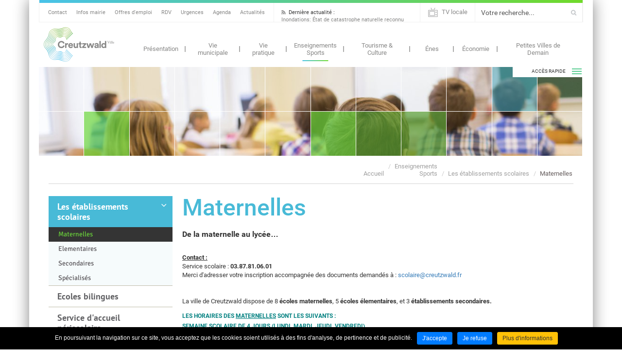

--- FILE ---
content_type: text/html; charset=UTF-8
request_url: https://www.creutzwald.fr/fr/maternelles.html
body_size: 11334
content:
<!DOCTYPE html>
<html xmlns="http://www.w3.org/1999/xhtml" lang="fr" xml:lang="fr"><head><meta http-equiv="Content-Type" content="text/html; charset=utf-8"><title>Maternelles - Les établissements scolaires - Enseignements sports - Mairie de</title><meta property="og:title" content="Maternelles - Les établissements scolaires - Enseignements sports - Mairie de"><meta property="og:type" content="website"><meta property="og:updated_time" content="2026-01-27 10:54:30"><meta property="og:url" content="https://www.creutzwald.fr/fr/maternelles.html"><meta name="robots" content="follow,index"><link rel="stylesheet" href="/globalflexit/clients/utils/min/?g=7e656af25b8792690c48d7fbb94713a2_css" type="text/css" media="all" />
<link rel="stylesheet" href="/globalflexit/clients/utils/min/?g=1d8fb72e678926a4149946c4eae08e3c_css" type="text/css" media="print" />
<link rel="alternate" type="application/rss+xml" title="Flux actu" href="https://www.creutzwald.fr/fr/flux-actu.rss"><link rel="alternate" type="application/rss+xml" title="Flux agenda" href="https://www.creutzwald.fr/fr/flux-agenda.rss"><base href="https://www.creutzwald.fr/"><meta name="viewport" content="width=device-width, initial-scale=1.0, maximum-scale=1"><link rel="icon" href="/img_base/themes/favicons/favicon.ico" type="image/x-icon"><meta name="msapplication-TileColor" content="#48BAEC"><meta name="theme-color" content="#48BAEC"><meta name="neocitybanner:title" content="Creutzwald"><meta name="neocitybanner:author" content="Ville de Creutzwald"><meta name="neocitybanner:price" content="GRATUITE"><meta name="neocitybanner:price-suffix-apple" content=" - Sur l'App Store"><meta name="neocitybanner:price-suffix-google" content=" - Sur le Google Play"><meta name="neocitybanner:icon-apple" content="https://neocitybacko.s3.eu-west-1.amazonaws.com/clients/5eaa87848104864c470a9033/other/af3c40f2-d346-4d8b-adf9-32b8a8a6328a.png"><meta name="neocitybanner:icon-google" content="https://neocitybacko.s3.eu-west-1.amazonaws.com/clients/5eaa87848104864c470a9033/other/af3c40f2-d346-4d8b-adf9-32b8a8a6328a.png"><meta name="neocitybanner:button" content="Télécharger"><meta name="neocitybanner:button-url-apple" content='https://apps.apple.com/fr/app/id1528303768?utm_source=neocity-appbanner"'><meta name="neocitybanner:button-url-google" content="https://play.google.com/store/apps/details?id=fr.neocity.creutzwald&amp;utm_source=neocity-appbanner"><meta name="neocitybanner:disable-positioning" content="true"><link rel="stylesheet" href="https://neo-appbanner.s3.eu-west-3.amazonaws.com/smartbanner.css"><style>.smartbanner{ position: fixed; bottom: 0; top: auto; z-index: 10000; }</style><meta name="google-site-verification" content="urWh-mz3oI791p7tWcALbeOh_usxBw9ywxCaeZkjpac" /><!-- Google tag (gtag.js) -->
<script async src="https://www.googletagmanager.com/gtag/js?id=G-QQ5K3PTCLL"></script>
<script>
  window.dataLayer = window.dataLayer || [];
  function gtag(){dataLayer.push(arguments);}
  gtag('js', new Date());

  gtag('config', 'G-QQ5K3PTCLL');
</script></head><body class="fmac fdesktop theme_1" data-idpage="98" data-idparent="68">
	<div id="fMobileMenuBodyContainer">		<div class="container-main">			<div class="container container-wrapper">
				<div>
    <header data-offset-top="1" data-offset-bottom="1"><div id="header-barre" class="noflexitsearch">
            <div class="degrade"></div>
            <div class="flex-container">
                <div>
                    <div class="top-menu noflexitsearch"><a data-id-page="13" href="/fr/contact.html" class="top-menu_a top-menu_a_a page-13" title="Contact - Vie municipale - Mairie de Creutzwald">Contact</a> <a data-id-page="30" href="/fr/infos-mairie.html" class="top-menu_a top-menu_a_b page-30" title="Infos mairie - Vie municipale - Mairie de Creutzwald">Infos mairie</a> <a data-id-page="138" href="/fr/offres-d-emploi.html" class="top-menu_a top-menu_a_a page-138" title="Offres d'emploi - Vie municipale - Mairie de Creutzwald">Offres d'emploi</a> <a data-id-page="142" href="/fr/prise-de-rdv.html" class="top-menu_a top-menu_a_b page-142" title="Prise de rdv - Vie pratique - Mairie de Creutzwald">RDV</a> <a data-id-page="31" href="/fr/fr-urgences-html.html" class="top-menu_a top-menu_a_a page-31" title="Urgences - Vie pratique - Mairie de Creutzwald">Urgences</a> <a data-id-page="45" href="/fr/agenda.html" class="top-menu_a top-menu_a_b page-45" title="Agenda - Tourisme &amp; culture - Mairie de Creutzwald">Agenda</a> <a data-id-page="44" href="/fr/actualites.html" class="top-menu_a top-menu_a_a page-44" title="Actualités - Tourisme &amp; culture - Mairie de Creutzwald">Actualités</a></div>                </div>
                <div id="lastActu" class="visible-lg">
                    <div class="fmodele fmodeleScroll tpl_actu_header">
<img src="/_css/medias/rss.png"><span>Dernière actualité :</span>
<div><a href="/fr/actualites/inondations-etat-de-catastrophe-naturelle-reconnu_-n.html">Inondations: État de catastrophe naturelle reconnu</a></div>
</div>                </div>
                <div class="tv">
                    <a title="Tv locale - Cvs - énes - Mairie de Creutzwald" href="/fr/tv-locale.html">
                        <img src="/_css/medias/tv.png" alt=""><span>TV locale</span>
                    </a>
                </div>
                <div>
                    
<form action="/fr/recherche.html" method="post" id="form_recherche_mini" name="form_recherche_mini" class="form-inline">
    <div class="form-group">
        <label for="recherche-mini">Rechercher : </label>
                        <input class="form-control" type="text" id="recherche-mini" name="recherche" value="Votre recherche..." placeholder="Votre recherche..."></div>
            <button class="btn btn-default" type="submit" name="submitFormSearch" id="submitFormSearch">Ok</button>
    
        <input type="hidden" name="page_rech"><input type="hidden" value="1" name="clic"><input type="hidden" name="aff_langue" value=""><br><input type="hidden" name="debut" value="1"></form>
</div>
            </div>
        </div>

        <div id="main-menu">
            <div class="row">
                <div class="col-sm-2 col-xs-12">
                    <a href="https://www.creutzwald.fr" class="logo"><img src="/UserFiles/Image/contenu_defaut/logo-creutzwald.png" alt="Logo Creutzwald"></a>                </div>
                <nav id="nav-main-menu" class="col-sm-10 hidden-xs"><div class="main-menu pull-right collapse navbar-collapse main-menu pull-right collapse navbar-collapseHasChildActive noflexitsearch"><ul class="nav nav-pills  "><li class="  first   dropdown" data-id-page="19"><a target="_self" data-id-page="19" aria-haspopup="true" href="/fr/histoire.html" class="  dropdown-toggle page-19" title="Histoire - Présentation - Mairie de Creutzwald">Présentation</a><div class="subMainMenu"><div class="row-sub"><div class="col-sub col-menu"><ul class="dropdown-menu "><li class="  first " data-id-page="40"><a data-id-page="40" href="/fr/histoire.html" class=" page-40" title="Histoire - Présentation - Mairie de Creutzwald">Histoire</a></li><li class=" " data-id-page="41"><a data-id-page="41" href="/fr/situation-geographique.html" class=" page-41" title="Situation géographique - Présentation - Mairie de Creutzwald">Situation géographique</a></li><li class=" " data-id-page="42"><a data-id-page="42" href="/fr/diaporama.html" class=" page-42" title="Diaporama - Présentation - Mairie de Creutzwald">Diaporama</a></li><li class=" " data-id-page="130"><a data-id-page="130" href="/fr/notre-logo-1.html" class=" page-130" title="Notre logo - Présentation - Mairie de Creutzwald">Notre Logo</a></li><li class="  last " data-id-page="150"><a data-id-page="150" href="/fr/s-informer.html" class=" page-150" title="S'informer - Présentation - Mairie de Creutzwald">S'informer</a></li></ul></div></div></div></li><li class="   dropdown" data-id-page="20"><a data-id-page="20" aria-haspopup="true" href="/fr/les-elus-test.html" class="  dropdown-toggle page-20" title="Les élus test - Vie municipale - Mairie de Creutzwald">Vie municipale</a><div class="subMainMenu"><div class="row-sub"><div class="col-sub col-menu"><ul class="dropdown-menu "><li class="  first   dropdown" data-id-page="47"><a data-id-page="47" aria-haspopup="true" href="/fr/les-elus.html" class="  dropdown-toggle page-47" title="Les élus - Vie municipale - Mairie de Creutzwald">Les élus</a><ul class="dropdown-menu "><li class="  first  last " data-id-page="153"><a data-id-page="153" href="/fr/cmj.html" class=" page-153" title="Conseil municipal des jeunes - Les élus - Vie municipale - Mairie de">Conseil Municipal des Jeunes</a></li></ul></li><li class=" " data-id-page="48"><a data-id-page="48" href="/fr/seance-du-conseil-municipal.html" class=" page-48" title="Séance du conseil municipal - Vie municipale - Mairie de Creutzwald">Séance du Conseil Municipal</a></li><li class=" " data-id-page="154"><a data-id-page="154" href="/fr/budget.html" class=" page-154" title="Budget - Vie municipale - Mairie de Creutzwald">Budget</a></li><li class=" " data-id-page="50"><a data-id-page="50" href="/fr/permanences-municipales.html" class=" page-50" title="Permanences municipales - Vie municipale - Mairie de Creutzwald">Permanences municipales</a></li><li class="   dropdown" data-id-page="148"><a data-id-page="148" aria-haspopup="true" href="/fr/bulletins-d-informations.html" class="  dropdown-toggle page-148" title="Bulletins d'informations - Publications - Vie municipale - Mairie de Creutzwald">Publications</a><ul class="dropdown-menu "><li class="  first " data-id-page="51"><a data-id-page="51" href="/fr/bulletins-d-informations.html" class=" page-51" title="Bulletins d'informations - Publications - Vie municipale - Mairie de Creutzwald">Bulletins d'informations</a></li><li class="  last " data-id-page="149"><a data-id-page="149" href="/fr/dossiers-a-l-ecran.html" class=" page-149" title="Dossiers à l'écran - Publications - Vie municipale - Mairie de Creutzwald">Dossiers à l'écran</a></li></ul></li><li class="   dropdown" data-id-page="13"><a data-id-page="13" aria-haspopup="true" href="/fr/contact.html" class="  dropdown-toggle page-13" title="Contact - Vie municipale - Mairie de Creutzwald">Contact</a><ul class="dropdown-menu "><li class="  first  last " data-id-page="140"><a data-id-page="140" href="/fr/signaler-un-probleme.html" class=" page-140" title="Signaler un problème - Contact - Vie municipale - Mairie de Creutzwald">Signaler un problème</a></li></ul></li><li class=" " data-id-page="52"><a data-id-page="52" href="/fr/marches-publics.html" class=" page-52" title="Marchés publics - Vie municipale - Mairie de Creutzwald">Marchés publics</a></li><li class=" " data-id-page="30"><a data-id-page="30" href="/fr/infos-mairie.html" class=" page-30" title="Infos mairie - Vie municipale - Mairie de Creutzwald">Infos mairie</a></li><li class=" " data-id-page="53"><a data-id-page="53" href="/fr/siagba.html" class=" page-53" title="Siagba - Vie municipale - Mairie de Creutzwald">SIAGBA</a></li><li class=" " data-id-page="138"><a data-id-page="138" href="/fr/offres-d-emploi.html" class=" page-138" title="Offres d'emploi - Vie municipale - Mairie de Creutzwald">Offres d'emploi</a></li><li class="  last   dropdown" data-id-page="141"><a data-id-page="141" aria-haspopup="true" href="/fr/arretes.html" class="  dropdown-toggle page-141" title="Arrêtés - Actes administratifs - Vie municipale - Mairie de Creutzwald">Actes administratifs</a><ul class="dropdown-menu "><li class="  first " data-id-page="143"><a data-id-page="143" href="/fr/arretes.html" class=" page-143" title="Arrêtés - Actes administratifs - Vie municipale - Mairie de Creutzwald">Arrêtés</a></li><li class=" " data-id-page="145"><a data-id-page="145" href="/fr/decisions.html" class=" page-145" title="Décisions - Actes administratifs - Vie municipale - Mairie de Creutzwald">Décisions</a></li><li class="  last " data-id-page="144"><a data-id-page="144" href="/fr/deliberations.html" class=" page-144" title="Délibérations - Actes administratifs - Vie municipale - Mairie de Creutzwald">Délibérations</a></li></ul></li></ul></div></div></div></li><li class="   dropdown" data-id-page="21"><a data-id-page="21" aria-haspopup="true" href="/fr/carte-d-identite-et-passeports.html" class="  dropdown-toggle page-21" title="Carte d'identité et passeports - Vie pratique - Mairie de Creutzwald">Vie pratique</a><div class="subMainMenu"><div class="row-sub"><div class="col-sub col-menu"><ul class="dropdown-menu "><li class="  first " data-id-page="131"><a data-id-page="131" href="/fr/carte-d-identite-et-passeports.html" class=" page-131" title="Carte d'identité et passeports - Vie pratique - Mairie de Creutzwald">Carte d'identité et Passeports</a></li><li class=" " data-id-page="56"><a data-id-page="56" href="/fr/numeros-indispensables.html" class=" page-56" title="Numéros indispensables - Vie pratique - Mairie de Creutzwald">Numéros indispensables</a></li><li class=" " data-id-page="57"><a data-id-page="57" href="/fr/marche-et-marche-bio.html" class=" page-57" title="Marché et marché bio - Vie pratique - Mairie de Creutzwald">Marché et Marché Bio</a></li><li class=" " data-id-page="58"><a data-id-page="58" href="/fr/operateurs-funeraires.html" class=" page-58" title="Opérateurs funéraires - Vie pratique - Mairie de Creutzwald">Opérateurs funéraires</a></li><li class="   dropdown" data-id-page="60"><a data-id-page="60" aria-haspopup="true" href="/fr/pole-geriatrique.html" class="  dropdown-toggle page-60" title="Pôle gériatrique - Seniors - Vie pratique - Mairie de Creutzwald">Seniors</a><ul class="dropdown-menu "><li class="  first " data-id-page="89"><a data-id-page="89" href="/fr/pole-geriatrique.html" class=" page-89" title="Pôle gériatrique - Seniors - Vie pratique - Mairie de Creutzwald">Pôle Gériatrique</a></li><li class=" " data-id-page="90"><a data-id-page="90" href="/fr/la-coulee-verte.html" class=" page-90" title="La coulée verte - Seniors - Vie pratique - Mairie de Creutzwald">La Coulée Verte</a></li><li class="  last " data-id-page="91"><a data-id-page="91" href="/fr/maison-de-retraite.html" class=" page-91" title="Maison de retraite - Seniors - Vie pratique - Mairie de Creutzwald">Maison de retraite</a></li></ul></li><li class=" " data-id-page="142"><a data-id-page="142" href="/fr/prise-de-rdv.html" class=" page-142" title="Prise de rdv - Vie pratique - Mairie de Creutzwald">RDV</a></li><li class="   dropdown" data-id-page="62"><a data-id-page="62" aria-haspopup="true" href="/fr/point-justice.html" class="  dropdown-toggle page-62" title="Point justice - Vie pratique - Mairie de Creutzwald">Point Justice</a><ul class="dropdown-menu "><li class="  first  last " data-id-page="92"><a data-id-page="92" href="/fr/les-permanences.html" class=" page-92" title="Les permanences - Point justice - Vie pratique - Mairie de Creutzwald">Les permanences</a></li></ul></li><li class=" " data-id-page="63"><a data-id-page="63" href="/fr/se-loger.html" class=" page-63" title="Se loger - Vie pratique - Mairie de Creutzwald">Se loger</a></li><li class=" " data-id-page="31"><a data-id-page="31" href="/fr/fr-urgences-html.html" class=" page-31" title="Urgences - Vie pratique - Mairie de Creutzwald">Urgences</a></li><li class=" " data-id-page="64"><a data-id-page="64" href="/fr/multi-accueil.html" class=" page-64" title="Multi-accueil - Vie pratique - Mairie de Creutzwald">Multi-accueil</a></li><li class=" " data-id-page="121"><a data-id-page="121" href="/fr/services-sociaux.html" class=" page-121" title="Services sociaux - Vie pratique - Mairie de Creutzwald">Services sociaux</a></li><li class="   dropdown" data-id-page="132"><a data-id-page="132" aria-haspopup="true" href="/fr/appel-a-projets-2026.html" class="  dropdown-toggle page-132" title="Appel à projets 2026 - Politique de la ville - Vie pratique - Mairie de">Politique de la ville</a><ul class="dropdown-menu "><li class="  first " data-id-page="210"><a data-id-page="210" href="/fr/appel-a-projets-2026.html" class=" page-210" title="Appel à projets 2026 - Politique de la ville - Vie pratique - Mairie de">Appel à projets 2026</a></li><li class="  last " data-id-page="65"><a data-id-page="65" href="/fr/fonds-de-participation-des-habitants.html" class=" page-65" title="Fonds de participation des habitants - Politique de la ville - Vie pratique -">Fonds de participation des habitants</a></li></ul></li><li class=" " data-id-page="152"><a data-id-page="152" href="/fr/eau-et-assainissement.html" class=" page-152" title="Eau et assainissement - Vie pratique - Mairie de Creutzwald">Eau et Assainissement</a></li><li class=" " data-id-page="158"><a data-id-page="158" href="/fr/j-ai-trouve-un-animal-que-faire.html" class=" page-158" title="J'ai trouvé un animal, que faire? - Vie pratique - Mairie de Creutzwald">J'ai trouvé un animal, que faire?</a></li><li class="   dropdown" data-id-page="211"><a data-id-page="211" aria-haspopup="true" href="/fr/quelles-autorisations-pour-quels-travaux.html" class="  dropdown-toggle page-211" title="Quelles autorisations pour quels travaux ? - Travaux - Vie pratique - Mairie de">Travaux</a><ul class="dropdown-menu "><li class="  first " data-id-page="201"><a data-id-page="201" href="/fr/quelles-autorisations-pour-quels-travaux.html" class=" page-201" title="Quelles autorisations pour quels travaux ? - Travaux - Vie pratique - Mairie de">Quelles autorisations pour quels travaux ?</a></li><li class="  last " data-id-page="212"><a data-id-page="212" href="/fr/occupation-du-domaine-public.html" class=" page-212" title="Occupation du domaine public - Travaux - Vie pratique - Mairie de Creutzwald">Occupation du domaine public</a></li></ul></li><li class="  last " data-id-page="209"><a data-id-page="209" href="/fr/eau-assainissement.html" class=" page-209" title="Eau &amp; assainissement - Vie pratique - Mairie de Creutzwald">Eau &amp; Assainissement</a></li></ul></div></div></div></li><li class="  active     dropdown" data-id-page="23"><a data-id-page="23" aria-haspopup="true" href="/fr/maternelles.html" class="    dropdown-toggle page-23" title="Maternelles - Les établissements scolaires - Enseignements sports - Mairie de">Enseignements<br> Sports</a><div class="subMainMenu"><div class="row-sub"><div class="col-sub col-menu"><ul class="dropdown-menu "><li class="  active   first    dropdown" data-id-page="68"><a data-id-page="68" aria-haspopup="true" href="/fr/maternelles.html" class="    dropdown-toggle page-68" title="Maternelles - Les établissements scolaires - Enseignements sports - Mairie de">Les établissements scolaires</a><ul class="dropdown-menu "><li class="  active   first  " data-id-page="98"><a data-id-page="98" href="/fr/maternelles.html" class="   page-98" title="Maternelles - Les établissements scolaires - Enseignements sports - Mairie de">Maternelles</a></li><li class=" " data-id-page="99"><a data-id-page="99" href="/fr/elementaires.html" class=" page-99" title="Elementaires - Les établissements scolaires - Enseignements sports - Mairie de">Elementaires</a></li><li class=" " data-id-page="100"><a data-id-page="100" href="/fr/secondaires.html" class=" page-100" title="Secondaires - Les établissements scolaires - Enseignements sports - Mairie de">Secondaires</a></li><li class="  last " data-id-page="102"><a data-id-page="102" href="/fr/specialises.html" class=" page-102" title="Spécialisés - Les établissements scolaires - Enseignements sports - Mairie de Cr">Spécialisés</a></li></ul></li><li class=" " data-id-page="69"><a data-id-page="69" href="/fr/ecoles-bilingues.html" class=" page-69" title="Ecoles bilingues - Enseignements sports - Mairie de Creutzwald">Ecoles bilingues</a></li><li class=" " data-id-page="70"><a data-id-page="70" href="/fr/service-d-accueil-periscolaire.html" class=" page-70" title="Service d'accueil périscolaire - Enseignements sports - Mairie de Creutzwald">Service d'accueil périscolaire</a></li><li class="   dropdown" data-id-page="71"><a data-id-page="71" aria-haspopup="true" href="/fr/gymnase.html" class="  dropdown-toggle page-71" title="Gymnase - Equipements sportifs - Enseignements sports - Mairie de Creutzwald">Equipements sportifs</a><ul class="dropdown-menu "><li class="  first " data-id-page="103"><a data-id-page="103" href="/fr/gymnase.html" class=" page-103" title="Gymnase - Equipements sportifs - Enseignements sports - Mairie de Creutzwald">Gymnase</a></li><li class=" " data-id-page="104"><a data-id-page="104" href="/fr/tennis.html" class=" page-104" title="Tennis - Equipements sportifs - Enseignements sports - Mairie de Creutzwald">Tennis</a></li><li class=" " data-id-page="105"><a data-id-page="105" href="/fr/tir-a-l-arc.html" class=" page-105" title="Tir à l'arc - Equipements sportifs - Enseignements sports - Mairie de">Tir à l'arc</a></li><li class=" " data-id-page="106"><a data-id-page="106" href="/fr/boulodrome.html" class=" page-106" title="Boulodrome - Equipements sportifs - Enseignements sports - Mairie de Creutzwald">Boulodrome</a></li><li class=" " data-id-page="107"><a data-id-page="107" href="/fr/tir.html" class=" page-107" title="Tir - Equipements sportifs - Enseignements sports - Mairie de Creutzwald">Tir</a></li><li class=" " data-id-page="108"><a data-id-page="108" href="/fr/dojo.html" class=" page-108" title="Dojo - Equipements sportifs - Enseignements sports - Mairie de Creutzwald">Dojo</a></li><li class=" " data-id-page="109"><a data-id-page="109" href="/fr/stade-de-football.html" class=" page-109" title="Stade de football - Equipements sportifs - Enseignements sports - Mairie de">Stade de Football</a></li><li class="  last " data-id-page="110"><a data-id-page="110" href="/fr/cercle-de-voile.html" class=" page-110" title="Cercle de voile - Equipements sportifs - Enseignements sports - Mairie de">Cercle de Voile</a></li></ul></li><li class="   dropdown" data-id-page="72"><a data-id-page="72" aria-haspopup="true" href="/fr/infos-pratiques.html" class="  dropdown-toggle page-72" title="Infos pratiques - Stade nautique - Enseignements sports - Mairie de Creutzwald">Stade nautique</a><ul class="dropdown-menu "><li class="  first " data-id-page="93"><a data-id-page="93" href="/fr/infos-pratiques.html" class=" page-93" title="Infos pratiques - Stade nautique - Enseignements sports - Mairie de Creutzwald">Infos pratiques</a></li><li class=" " data-id-page="94"><a data-id-page="94" href="/fr/tarifs.html" class=" page-94" title="Tarifs - Stade nautique - Enseignements sports - Mairie de Creutzwald">Tarifs</a></li><li class=" " data-id-page="95"><a data-id-page="95" href="/fr/aquagym.html" class=" page-95" title="Aquagym - Stade nautique - Enseignements sports - Mairie de Creutzwald">Aquagym</a></li><li class=" " data-id-page="96"><a data-id-page="96" href="/fr/tour-de-plongee.html" class=" page-96" title="Tour de plongée - Stade nautique - Enseignements sports - Mairie de Creutzwald">Tour de plongée</a></li><li class="  last " data-id-page="97"><a data-id-page="97" href="/fr/clubs.html" class=" page-97" title="Clubs - Stade nautique - Enseignements sports - Mairie de Creutzwald">Clubs</a></li></ul></li><li class="  last " data-id-page="73"><a data-id-page="73" href="/fr/mini-golf.html" class=" page-73" title="Mini-golf - Enseignements sports - Mairie de Creutzwald">Mini-golf</a></li></ul></div></div></div></li><li class="   dropdown" data-id-page="24"><a data-id-page="24" aria-haspopup="true" href="/fr/musique-et-danse.html" class="  dropdown-toggle page-24" title="Musique et danse - Tourisme &amp; culture - Mairie de Creutzwald">Tourisme &amp; Culture</a><div class="subMainMenu"><div class="row-sub"><div class="col-sub col-menu"><ul class="dropdown-menu "><li class="  first " data-id-page="81"><a data-id-page="81" href="/fr/musique-et-danse.html" class=" page-81" title="Musique et danse - Tourisme &amp; culture - Mairie de Creutzwald">Musique et danse</a></li><li class="   dropdown" data-id-page="120"><a data-id-page="120" aria-haspopup="true" href="/fr/association.html" class="  dropdown-toggle page-120" title="Association - Tourisme &amp; culture - Mairie de Creutzwald">Associations</a><ul class="dropdown-menu "><li class="  first " data-id-page="135"><a data-id-page="135" href="/fr/panneau.html" class=" page-135" title="Panneau d'affichage - Association - Tourisme &amp; culture - Mairie de Creutzwald">Panneau d'affichage</a></li><li class="  last " data-id-page="184"><a data-id-page="184" href="/fr/organiser-une-manifestation.html" class=" page-184" title="Organiser une manifestation - Association - Tourisme &amp; culture - Mairie de">Organiser une manifestation</a></li></ul></li><li class=" " data-id-page="45"><a data-id-page="45" href="/fr/agenda.html" class=" page-45" title="Agenda - Tourisme &amp; culture - Mairie de Creutzwald">Agenda</a></li><li class=" " data-id-page="44"><a data-id-page="44" href="/fr/actualites.html" class=" page-44" title="Actualités - Tourisme &amp; culture - Mairie de Creutzwald">Actualités</a></li><li class=" " data-id-page="74"><a data-id-page="74" href="/fr/plan-d-eau.html" class=" page-74" title="Plan d'eau - Tourisme &amp; culture - Mairie de Creutzwald">Plan d'eau</a></li><li class="   dropdown" data-id-page="75"><a data-id-page="75" aria-haspopup="true" href="/fr/tourisme.html" class="  dropdown-toggle page-75" title="Tourisme - Tourisme &amp; culture - Mairie de Creutzwald">Tourisme</a><ul class="dropdown-menu "><li class="  first  last " data-id-page="156"><a data-id-page="156" href="/fr/chemin-de-randonnees.html" class=" page-156" title="Chemin de randonnées - Tourisme - Tourisme &amp; culture - Mairie de Creutzwald">Chemin de randonnées</a></li></ul></li><li class=" " data-id-page="76"><a data-id-page="76" href="/fr/mediatheque.html" class=" page-76" title="Médiathèque - Tourisme &amp; culture - Mairie de Creutzwald">Médiathèque</a></li><li class=" " data-id-page="77"><a data-id-page="77" href="/fr/salle-baltus-le-lorrain.html" class=" page-77" title="Salle baltus le lorrain - Tourisme &amp; culture - Mairie de Creutzwald">Salle Baltus Le Lorrain</a></li><li class=" " data-id-page="78"><a data-id-page="78" href="/fr/foyers-salles-et-centres-culturels.html" class=" page-78" title="Foyers, salles et centres culturels - Tourisme &amp; culture - Mairie de Creutzwald">Foyers, salles et centres culturels</a></li><li class=" " data-id-page="80"><a data-id-page="80" href="/fr/syndicat-d-initiative.html" class=" page-80" title="Syndicat d'initiative - Tourisme &amp; culture - Mairie de Creutzwald">Syndicat d'initiative</a></li><li class="  last " data-id-page="146"><a data-id-page="146" href="/fr/hotels.html" class=" page-146" title="Hotels - Tourisme &amp; culture - Mairie de Creutzwald">Hotels</a></li></ul></div></div></div></li><li class="   dropdown" data-id-page="22"><a data-id-page="22" aria-haspopup="true" href="/fr/cvs.html" class="  dropdown-toggle page-22" title="Cvs - énes - Mairie de Creutzwald">Énes</a><div class="subMainMenu"><div class="row-sub"><div class="col-sub col-menu"><ul class="dropdown-menu "><li class="  first   dropdown" data-id-page="67"><a data-id-page="67" aria-haspopup="true" href="/fr/cvs.html" class="  dropdown-toggle page-67" title="Cvs - énes - Mairie de Creutzwald">CVS</a><ul class="dropdown-menu "><li class="  first  last " data-id-page="26"><a data-id-page="26" href="/fr/tv-locale.html" class=" page-26" title="Tv locale - Cvs - énes - Mairie de Creutzwald">TV Locale</a></li></ul></li><li class="  last " data-id-page="66"><a data-id-page="66" href="/fr/enes-regie-municipale-d-electricite.html" class=" page-66" title="énes - régie municipale d'électricité - Mairie de Creutzwald">Énes - Régie municipale d'électricité</a></li></ul></div></div></div></li><li class="   dropdown" data-id-page="25"><a data-id-page="25" aria-haspopup="true" href="/fr/presentation-1.html" class="  dropdown-toggle page-25" title="Présentation - économie - Mairie de Creutzwald">Économie</a><div class="subMainMenu"><div class="row-sub"><div class="col-sub col-menu"><ul class="dropdown-menu "><li class="  first " data-id-page="84"><a data-id-page="84" href="/fr/presentation-1.html" class=" page-84" title="Présentation - économie - Mairie de Creutzwald">Présentation</a></li><li class=" " data-id-page="85"><a data-id-page="85" href="/fr/plan-local-d-urbanisme.html" class=" page-85" title="Plan local d'urbanisme - économie - Mairie de Creutzwald">Plan local d'urbanisme</a></li><li class="   dropdown" data-id-page="160"><a data-id-page="160" aria-haspopup="true" href="/fr/nos-partenaires-et-co-financeurs.html" class="  dropdown-toggle page-160" title="Nos partenaires et co-financeurs - économie - Mairie de Creutzwald">Nos partenaires et co-financeurs</a><ul class="dropdown-menu "><li class="  first " data-id-page="161"><a data-id-page="161" href="/fr/fonds-europeen-de-developpement-regional-feder.html" class=" page-161" title="Fonds européen de développement régional (feder) - Nos partenaires et co">Fonds européen de développement régional (FEDER)</a></li><li class=" " data-id-page="162"><a data-id-page="162" href="/fr/region-grand-est.html" class=" page-162" title="Région grand est - Nos partenaires et co-financeurs - économie - Mairie de C">Région Grand EST</a></li><li class=" " data-id-page="163"><a data-id-page="163" href="/fr/departement-de-la-moselle.html" class=" page-163" title="Département de la moselle - Nos partenaires et co-financeurs - économie - M">Département de la Moselle</a></li><li class=" " data-id-page="164"><a data-id-page="164" href="/fr/climaxion.html" class=" page-164" title="Climaxion - Nos partenaires et co-financeurs - économie - Mairie de Creutzwald">Climaxion</a></li><li class=" " data-id-page="165"><a data-id-page="165" href="/fr/etat.html" class=" page-165" title="état - Nos partenaires et co-financeurs - économie - Mairie de Creutzwald">État</a></li><li class="  last " data-id-page="203"><a data-id-page="203" href="/fr/villes-et-villages-fleuris.html" class=" page-203" title="Villes et villages fleuris - Nos partenaires et co-financeurs - économie -">Villes et Villages fleuris</a></li></ul></li><li class="  last " data-id-page="194"><a data-id-page="194" href="/fr/terrasse-sur-le-domaine-public.html" class=" page-194" title="Terrasse sur le domaine public - économie - Mairie de Creutzwald">Terrasse sur le domaine public</a></li></ul></div></div></div></li><li class="  last   dropdown" data-id-page="166"><a data-id-page="166" aria-haspopup="true" href="/fr/actu-pvd.html" class="  dropdown-toggle page-166" title="Actu pvd - Petites villes de demain - Mairie de Creutzwald">Petites Villes de Demain</a><div class="subMainMenu"><div class="row-sub"><div class="col-sub col-menu"><ul class="dropdown-menu "><li class="  first " data-id-page="193"><a data-id-page="193" href="/fr/actu-pvd.html" class=" page-193" title="Actu pvd - Petites villes de demain - Mairie de Creutzwald">Actu PVD</a></li><li class="   dropdown" data-id-page="167"><a data-id-page="167" aria-haspopup="true" href="/fr/le-programme-pvd.html" class="  dropdown-toggle page-167" title="Le programme pvd - Petites villes de demain - Mairie de Creutzwald">Le Programme PVD</a><ul class="dropdown-menu "><li class="  first " data-id-page="173"><a data-id-page="173" href="/fr/les-conventions.html" class=" page-173" title="Les conventions - Le programme pvd - Petites villes de demain - Mairie de">Les conventions</a></li><li class=" " data-id-page="179"><a data-id-page="179" href="/fr/le-perimetre.html" class=" page-179" title="Le périmètre - Le programme pvd - Petites villes de demain - Mairie de C">Le périmètre</a></li><li class=" " data-id-page="176"><a data-id-page="176" href="/fr/les-partenaires.html" class=" page-176" title="Les partenaires - Le programme pvd - Petites villes de demain - Mairie de">Les partenaires</a></li><li class="  last " data-id-page="177"><a data-id-page="177" href="/fr/le-calendrier.html" class=" page-177" title="Le calendrier - Le programme pvd - Petites villes de demain - Mairie de">Le calendrier</a></li></ul></li><li class="   dropdown" data-id-page="197"><a data-id-page="197" aria-haspopup="true" href="/fr/le-projet-de-creutzwald.html" class="  dropdown-toggle page-197" title="Le projet de creutzwald - Petites villes de demain - Mairie de Creutzwald">Le projet de Creutzwald</a><ul class="dropdown-menu "><li class="  first " data-id-page="198"><a data-id-page="198" href="/fr/maison-du-projet-office-du-commerce-et-de-l-artisanat.html" class=" page-198" title="Maison du projet / office du commerce et de l'artisanat - Le projet de">Maison du Projet / Office du Commerce et de l'Artisanat</a></li><li class=" " data-id-page="199"><a data-id-page="199" href="/fr/participation-citoyenne.html" class=" page-199" title="Participation citoyenne - Le projet de creutzwald - Petites villes de demain -">Participation citoyenne</a></li><li class=" " data-id-page="200"><a data-id-page="200" href="/fr/demarche-ecoquartier.html" class=" page-200" title="Démarche ecoquartier - Le projet de creutzwald - Petites villes de demain -">Démarche EcoQuartier</a></li><li class="  last " data-id-page="205"><a data-id-page="205" href="/fr/requalification-du-de-ville.html" class=" page-205" title="Requalification du ♥ de ville - Le projet de creutzwald - Petites villes de d">Requalification du ♥ de ville</a></li></ul></li><li class="   dropdown" data-id-page="168"><a data-id-page="168" aria-haspopup="true" href="/fr/pvd-et-moi-je-veux.html" class="  dropdown-toggle page-168" title="Pvd et moi : je veux... - Petites villes de demain - Mairie de Creutzwald">PVD et moi : je veux...</a><ul class="dropdown-menu "><li class="  first " data-id-page="181"><a data-id-page="181" href="/fr/renover-mon-bien-immobilier.html" class=" page-181" title="Rénover mon bien immobilier - Pvd et moi : je veux... - Petites villes de">Rénover mon bien immobilier</a></li><li class=" " data-id-page="180"><a data-id-page="180" href="/fr/investir-dans-le-locatif.html" class=" page-180" title="Investir dans le locatif - Pvd et moi : je veux... - Petites villes de demain -">Investir dans le locatif</a></li><li class=" " data-id-page="195"><a data-id-page="195" href="/fr/developper-mon-commerce.html" class=" page-195" title="Développer mon commerce - Pvd et moi : je veux... - Petites villes de demain -">Développer mon commerce</a></li><li class="  last " data-id-page="187"><a data-id-page="187" href="/fr/prendre-part-aux-projets.html" class=" page-187" title="Prendre part aux projets - Pvd et moi : je veux... - Petites villes de demain -">Prendre part aux projets</a></li></ul></li><li class="  last " data-id-page="190"><a data-id-page="190" href="/fr/l-equipe-projet.html" class=" page-190" title="L'équipe projet - Petites villes de demain - Mairie de Creutzwald">L'équipe projet</a></li></ul></div></div></div></li></ul></div>                </nav></div>
        </div>
        <button id="fMenuMobileButton" type="button" class="navbar-toggle" data-configmenu='[{"type":"menu","value":"1,2,3,4"}]' data-style="light" data-subtitle="" data-header='[{"type" : "clone", "value" : "#form_recherche_mini" }]' data-fullscreen="1" data-header-elem="header" data-hide-close-btn="1" data-searchfield="0">
            <span class="icon-bar"></span>
            <span class="icon-bar"></span>
            <span class="icon-bar"></span>
            <span class="icon-label">Menu</span>
        </button>

        <div class="menu_rapide">
            <div class="access-nav">
                <span>Accès rapide</span>
                <div class="icon-nav open">
                    <div class="icon-bar"></div>
                </div>
            </div>
            <div class="fmenu_liste noflexitsearch"><ul class=" fmenu_liste_ul_niv_0"><li class="fmenu_liste_li_niv_0 fmenu_liste_li_niv_0_start fmenu_liste_li_niv_0_a" data-id-page="120"><a data-id-page="120" href="/fr/association.html" class="fmenu_liste_a_niv_0 page-120" title="Association - Tourisme &amp; culture - Mairie de Creutzwald"><img src="/UserFiles/Image/contenu_defaut/associations-menu.png" alt=""><span>Associations</span></a></li><li class="fmenu_liste_li_niv_0 fmenu_liste_li_niv_0_b" data-id-page="45"><a data-id-page="45" href="/fr/agenda.html" class="fmenu_liste_a_niv_0 page-45" title="Agenda - Tourisme &amp; culture - Mairie de Creutzwald"><img src="/UserFiles/Image/contenu_defaut/ag-ico.png" alt=""><span>Agendas</span></a></li><li class="fmenu_liste_li_niv_0 fmenu_liste_li_niv_0_a" data-id-page="44"><a data-id-page="44" href="/fr/actualites.html" class="fmenu_liste_a_niv_0 page-44" title="Actualités - Tourisme &amp; culture - Mairie de Creutzwald"><img src="/UserFiles/Image/contenu_defaut/actu_ico.png" alt=""><span>Actualités</span></a></li><li class="fmenu_liste_li_niv_0 fmenu_liste_li_niv_0_end fmenu_liste_li_niv_0_b" data-id-page="26"><a data-id-page="26" href="/fr/tv-locale.html" class="fmenu_liste_a_niv_0 page-26" title="Tv locale - Cvs - énes - Mairie de Creutzwald"><img src="/UserFiles/Image/contenu_defaut/tv-menu.png" alt=""><span>TV Locale</span></a></li></ul></div>        </div>
    </header></div>

								<div class="bandeau" style="background-image: url(/globalflexit/images/UserFiles/Image/enseignement-sport/1160_190_7_istock-000072721127-medium.jpg)">
					<div class="squares">
						<span></span><span></span><span></span><span></span><span></span><span></span><span></span><span></span><span></span><span></span><span class="color1 delay1 anim"></span><span></span><span></span><span class="color2 delay3 anim"></span><span></span><span></span><span></span><span></span><span class="color2 delay3 anim"></span><span class="color3 delay3 anim"></span><span class="color3 delay3 anim"></span><span></span><span></span><span></span>					</div>
				</div>

				<div class="row" id="content-main">
					<div class="col-xs-12">
						<div class="row"><div class="col-xs-12"><div class="fil-ariane fil-arianeHasChildActive noflexitsearch"><ul class="breadcrumb  "><li class="  first " data-id-page="1"><a data-id-page="1" href="/" class=" page-1" title="Toute la ville joue au volley 2024 - Accueil - mairie de creutzwald">Accueil</a></li><li class="  active   " data-id-page="23"><a data-id-page="23" href="/fr/maternelles.html" class="   page-23" title="Maternelles - Les établissements scolaires - Enseignements sports - Mairie de">Enseignements<br> Sports</a></li><li class="  active   " data-id-page="68"><a data-id-page="68" href="/fr/maternelles.html" class="   page-68" title="Maternelles - Les établissements scolaires - Enseignements sports - Mairie de">Les établissements scolaires</a></li><li class="  active   last  " data-id-page="98"><a data-id-page="98" href="/fr/maternelles.html" class="   page-98" title="Maternelles - Les établissements scolaires - Enseignements sports - Mairie de">Maternelles</a></li></ul></div></div></div>
						<div class="row">
														<section class="col-xs-12 col-sm-3"><nav><div class="secondMenu secondMenuHasChildActive noflexitsearch"><ul class="nav nav-pills nav-stacked  "><li class="  active   first    dropdown" data-id-page="68"><a data-id-page="68" aria-haspopup="true" href="/fr/maternelles.html" class="    dropdown-toggle page-68" title="Maternelles - Les établissements scolaires - Enseignements sports - Mairie de">Les établissements scolaires</a><ul class="dropdown-menu "><li class="  active   first  " data-id-page="98"><a data-id-page="98" href="/fr/maternelles.html" class="   page-98" title="Maternelles - Les établissements scolaires - Enseignements sports - Mairie de">Maternelles</a></li><li class=" " data-id-page="99"><a data-id-page="99" href="/fr/elementaires.html" class=" page-99" title="Elementaires - Les établissements scolaires - Enseignements sports - Mairie de">Elementaires</a></li><li class=" " data-id-page="100"><a data-id-page="100" href="/fr/secondaires.html" class=" page-100" title="Secondaires - Les établissements scolaires - Enseignements sports - Mairie de">Secondaires</a></li><li class="  last " data-id-page="102"><a data-id-page="102" href="/fr/specialises.html" class=" page-102" title="Spécialisés - Les établissements scolaires - Enseignements sports - Mairie de Cr">Spécialisés</a></li></ul></li><li class=" " data-id-page="69"><a data-id-page="69" href="/fr/ecoles-bilingues.html" class=" page-69" title="Ecoles bilingues - Enseignements sports - Mairie de Creutzwald">Ecoles bilingues</a></li><li class=" " data-id-page="70"><a data-id-page="70" href="/fr/service-d-accueil-periscolaire.html" class=" page-70" title="Service d'accueil périscolaire - Enseignements sports - Mairie de Creutzwald">Service d'accueil périscolaire</a></li><li class=" " data-id-page="71"><a data-id-page="71" href="/fr/gymnase.html" class=" page-71" title="Gymnase - Equipements sportifs - Enseignements sports - Mairie de Creutzwald">Equipements sportifs</a></li><li class=" " data-id-page="72"><a data-id-page="72" href="/fr/infos-pratiques.html" class=" page-72" title="Infos pratiques - Stade nautique - Enseignements sports - Mairie de Creutzwald">Stade nautique</a></li><li class="  last " data-id-page="73"><a data-id-page="73" href="/fr/mini-golf.html" class=" page-73" title="Mini-golf - Enseignements sports - Mairie de Creutzwald">Mini-golf</a></li></ul></div></nav></section><section class="col-xs-12 col-sm-9"><h1>Maternelles</h1>								<p class="styleBoldBleu"><span style="font-size:16px;"><strong>De la maternelle au lycée…</strong></span></p>

<p><br><strong><u>Contact :</u></strong><br>
Service scolaire : <strong>03.87.81.06.01</strong><br>
Merci d'adresser votre inscription accompagnée des documents demandés à : <a href="mailto:scolaire@creutzwald.fr">scolaire@creutzwald.fr</a><br><br><br>
La ville de Creutzwald dispose de 8<strong> écoles maternelles</strong>, 5 <strong>écoles élementaires</strong>, et <span class="styleBoldBleu">3 <strong>établissements secondaires.</strong></span></p>

<div class="title3-default" style="text-align: justify;"><span style="color:#008080;"><span style="font-size:12px;"><strong>Les horaires DES <u>MATERNELLES</u> sont les suivants :<br>
SEMAINE SCOLAIRE DE 4 JOURS (lundi, mardi, jeudi, vendredi)</strong></span></span></div>

<ul class="liste1"><li style="text-align: justify;"> Maternelles Houve, Houvergarten, Garang, Maroc, Schuman, Nassau et Breckelberg :<br>
8h10 - 11h40 et 13h25 - 15h55</li>
<li style="text-align: justify;">Maternelle Jules Ferry :<br>
08h15 - 11h45 et 13h30 - 16h00</li>
</ul><div style="text-align: justify;"><span style="color:#008080;">  Consultez la page<strong> "Accueil périscolaire"</strong>  pour les horaires du service et l'accueil des enfants le mercredi.</span><br>
 </div>

<table border="0" cellpadding="0" cellspacing="0" class="table" width="100%"><tbody><tr><th class="styleTableLegendeGauche" scope="col" style="text-align: center;">Établissements</th>
<th colspan="2" scope="col" style="text-align: center;">Coordonnées</th>
<th scope="col" style="text-align: center;">Direction</th>
</tr><tr><td style="width: 33%;">
<div align="left"><a class="squeezebox" href="javascript:;" rel="{handler:'iframe',size:{x:'530',y:'400'}}"><strong>Breckelberg</strong></a></div>
</td>
<td colspan="2" rowspan="1" style="width: 33%;"><small>28, rue des Pommiers <a title="Breckelberg - maternelles - Popup - Mairie de Creutzwald" class="squeezebox" href="/fr/breckelberg-maternelles.html" rel="{handler:'iframe',size:{x:'500',y:'370'}}"><img alt="Localisation sur la carte" src="/globalflexit/images/UserFiles/Image/Icones/30_30_1_map-ico.png" style=" "></a><br>
03 87 82 23 29</small></td>
<td><small>M. SCHMITT</small></td>
</tr><tr><td class="styleTableFdClair">
<div><strong>Garang</strong></div>
</td>
<td class="styleTableFdClair" colspan="2" rowspan="1"><small>2, boulevard Rabelais<br>
03 87 93 23 83</small></td>
<td class="styleTableFdClair"><small>M. DENET</small></td>
</tr><tr><td>
<div><strong>Houvergarten</strong></div>
</td>
<td colspan="2" rowspan="1"><small>2, rue des Myosotis<br>
03 87 82 30 55</small></td>
<td><small>M. BIRTEL</small></td>
</tr><tr><td class="styleTableFdClair">
<div><strong>Jules Ferry</strong></div>
</td>
<td class="styleTableFdClair" colspan="2" rowspan="1"><small>8, route de Lauterbach<br>
03 87 82 30 05</small></td>
<td class="styleTableFdClair"><small>Mme FORSTER</small></td>
</tr><tr><td>
<div align="left"><strong>La Houve</strong></div>
</td>
<td colspan="2" rowspan="1"><small>5, rue du Cimetière<br>
03 87 82 35 76</small></td>
<td><small>M. BIRTEL</small></td>
</tr><tr><td class="styleTableFdClair">
<div><strong>Maroc</strong></div>
</td>
<td class="styleTableFdClair" colspan="2" rowspan="1"><small>12, rue de Bourgogne<br>
03 87 82 25 38</small></td>
<td class="styleTableFdClair"><small>M. VRABELY</small></td>
</tr><tr><td>
<div align="left"><strong>Nassau</strong></div>
</td>
<td colspan="2" rowspan="1"><small>23, rue des platanes<br>
03 87 82 32 94</small></td>
<td><small>M. SCHMITT</small></td>
</tr><tr><td class="styleTableFdClair">
<div><strong>Schuman</strong></div>
</td>
<td class="styleTableFdClair" colspan="2" rowspan="1"><small>2, rue de Boulogne<br>
03 87 82 15 47</small></td>
<td class="styleTableFdClair"><span style="font-size:11px;">M. VRABELY</span></td>
</tr></tbody></table></section></div>
					</div>
				</div>

				
<div class="newsletter row noflexitsearch">
    <div class="titre-newsletter col-sm-3 col-xs-4">
        <div>Newsletter</div>
        <span>Inscrivez vous</span>
    </div>
    <div class="col-xs-8">
                    <div class="newsletterbox bs3"><a name="newsletter"></a>
        <form class="form_inscript_newsletter" name="form_inscription_newsletter1" method="post" action="/fr/maternelles.html#newsletter" style="margin:0px;">
            <input type="hidden" name="inscription_newsletter" value="1"><input type="hidden" name="newsletter[modele_newsletter]" value="simple"><div class="off"><label for="address">Address :</label><input type="text" name="address" value="" autocomplete="off"></div>
            <div class="inscription_newsletter_erreur"></div>
            <div class="inscription_newsletter_valid"></div>
            <div class="liste_champs">
                <div class="colonne1">
                    
					<div class="champ" id="champ_mail">
						<label class="libelle" for="form_mail">Mail<span class="obligatoire">*</span></label>
						<div class="valeur"><input type="text" id="form_mail" tabindex="1" name="newsletter[mail]" value=""></div>
					</div>                </div>
                <div class="clearer"> </div>
            </div>
            <div class="mentions"><span class="obligatoire">*</span> Champs obligatoires</div>

            <input type="hidden" name="newsletter[groupe][2]" value="2"><div class="bouton_valider"><input type="submit" name="OK" tabindex="2" value="OK"></div>
            
        </form>
        <div class="clearer"> </div>
    </div>
    </div>
</div>
<footer class="noflexitsearch"><div class="footer-data">
        <div class="visible-lg">
            <img src="/UserFiles/Image/logo-bas-de-page.png" alt="Logo Creutzwald"></div>
        <div id="info-footer">
            <ul><li>
                    <div>
                        <span><img src="/_css/medias/accueil.png" alt="maison"></span>
                        <div>
                            <div>Ville de Creutzwald</div>
                            <div>Rue de Carling
B.P. 20038</div>
                            <div>57150 Creutzwald - France</div>
                            <div></div>
                        </div>
                    </div>
                </li>
                <li>
                    <div>
                        <span><img src="/_css/medias/telephone.png" alt=""></span>
                        <div>
                            <div><label>Tél : </label><a href="tel:03%2087%2081%2089%2089"> 03 87 81 89 89</a></div>
                            <div><label>Fax : </label> 03 87 82 08 15</div>
                        </div>
                    </div>
                    <div>
                        <span><img src="/_css/medias/enveloppe.png" alt=""></span>
                        <div><a title="Contact - Vie municipale - Mairie de Creutzwald" href="/fr/contact.html">NOUS ÉCRIRE</a></div>
                    </div>
                </li>
                <li>
                    <div>
                        <span><img src="/_css/medias/horloge.png" alt="horloge"></span>
                        <div>Du lundi au vendredi :<br>
8h à 12h - 13h à 17h<br></div>
                    </div>
                </li>
            </ul></div>
        <div>
            <a title="Infos mairie - Vie municipale - Mairie de Creutzwald" href="/fr/infos-mairie.html" class="btn-situer btn-1">
                <img src="/_css/medias/curseur_carte.png" alt="curseur"><span>
                    <div>SITUER</div>
                    <span>CREUTZWALD</span>
                </span>
            </a>
        </div>
        <div id="villeFleurie">
            <div>Ville fleurie</div>
            <img src="/_css/medias/trefle.png" alt="trèfle"><img src="/_css/medias/trefle.png" alt="trèfle"><img src="/_css/medias/trefle.png" alt="trèfle"></div>
    </div>
    <div class="row footer-bottom">
        <div class="bottom-menu col-sm-9 noflexitsearch"><a data-id-page="14" href="/fr/mentions-legales.html" class="bottom-menu col-sm-9_a bottom-menu col-sm-9_a_a page-14" title="Mentions légales - Mairie de Creutzwald">Mentions légales</a><a data-id-page="15" href="/fr/plan-du-site.html" class="bottom-menu col-sm-9_a bottom-menu col-sm-9_a_b page-15" title="Plan du site - Mairie de Creutzwald">Plan du site</a><a data-id-page="13" href="/fr/contact.html" class="bottom-menu col-sm-9_a bottom-menu col-sm-9_a_a page-13" title="Contact - Vie municipale - Mairie de Creutzwald">Contact</a><a data-id-page="135" href="/fr/panneau.html" class="bottom-menu col-sm-9_a bottom-menu col-sm-9_a_b page-135" title="Panneau d'affichage - Association - Tourisme &amp; culture - Mairie de Creutzwald">Panneau d'affichage</a></div>        <div class="footerCopyright col-sm-3 col-xs-12">
            Imaginé par <a href="http://www.is-webdesign.com/" target="_blank" rel="nofollow">IS-Webdesign</a> - CMS : <a href="http://www.flexit.fr" target="_blank" rel="nofollow">Flexit</a>©‎
        </div>
    </div>
</footer></div>
					</div>
	</div>
<script src="/globalflexit/clients/utils/framework/js/all/modules/flexitjs/flexitJs.js?d=1747915579" type="text/javascript"></script>
<script src="/globalflexit/clients/utils/min/?g=ac74969d10b4a69263fb8f3447ad0548_js" type="text/javascript"></script>
<script type="text/javascript">jQuery(document).ready(function() {
flexit_add_class(fmoo.$$('.top-menu a'),'top-menu_');
flexit_add_class(fmoo.$$('.bottom-menu col-sm-9 a'),'bottom-menu col-sm-9_');
});</script>
<script src="/globalflexit/backoffice/modules/vieprivee/front/templates/js/vp.js?d=1747915579" type="text/javascript"></script><script src="https://neo-appbanner.s3.eu-west-3.amazonaws.com/smartbanner.min.js"></script><script type="text/javascript">
    jQuery(window).load( function() {
        jQuery(document.body).on('submit', '#form_recherche_mini', function(e){
            var currentTarget = jQuery( e.currentTarget );
            if( currentTarget ) {
                var searchTarget = currentTarget.find('#recherche-mini');
                if (searchTarget.val() == "" || searchTarget.val() == "Votre recherche...") {
                    return false;
                }
            }
        });

        jQuery(document.body).on('focus', '#recherche-mini', function(e){
            var currentTarget = jQuery( e.currentTarget );
            if( currentTarget.val() == 'Votre recherche...' ) { currentTarget.val(''); }
        });

        jQuery(document.body).on('blur', '#recherche-mini', function(e){
            var currentTarget = jQuery( e.currentTarget );
            if( currentTarget.val() == '' ) { currentTarget.val('Votre recherche...'); }
        });
    });

    </script><script type="application/ld+json">{"@context":"http:\/\/schema.org","@type":"WebPage","mainEntityOfPage":{"@type":"WebPage","@id":"\/fr\/maternelles.html"},"headline":"Maternelles","description":"","publisher":{"@type":"Organization","name":"Ville de Creutzwald"},"datePublished":"2017-09-20T16:07+02:00","dateModified":"2026-01-27T10:54+01:00"}</script><script>if( !flexit ) { var flexit = {}; } flexit.session = {};flexit.session.hash = "4dc1601031f37351629db99d1afbea67";flexit.session.id = "uj900bbsmheb8v69mkj7kucn05";flexit.user = {};flexit.user.extranet_connected = false;</script><!-- Global site tag (gtag.js) - Google Analytics -->
<script async src="https://www.googletagmanager.com/gtag/js?id=UA-111419426-1"></script>
<script>
  window.dataLayer = window.dataLayer || [];
  function gtag(){dataLayer.push(arguments);}
  gtag('js', new Date());

  gtag('config', 'UA-111419426-1', { 'anonymize_ip': true , 'cookie_expires': 33696000 });
</script><div class="fmodele fmodeleScroll vieprivee_refresh tpl_vieprivee"><!-- @param url="/globalflexit/ajax/modules/vieprivee/?p2=a4057c0742e72de86898215c8d461546&id_page=98&id_lg=fr&forceadm=&ancmod=" referer="/fr/maternelles.html" --><div class="flexit_cookie noflexitsearch skin2 pos-bottom"><span class="flexit_cookie_txt">En poursuivant la navigation sur ce site, vous acceptez que les cookies soient utilisés à des fins d'analyse, de pertinence et de publicité.</span><a class="btn btn-primary btn-sm" href="javascript:;" onclick="flexitVp.cookieAcceptAll();">J'accepte</a><a class="btn btn-primary btn-sm" href="javascript:;" onclick="flexitVp.cookieRefuseAll();">Je refuse</a><a class="btn btn-warning btn-sm" href="https://www.creutzwald.fr/fr/donnees-personnelles.html#configCookies" target="_blank">Plus d'informations</a></div></div></body></html>


--- FILE ---
content_type: application/x-javascript; charset=utf-8
request_url: https://www.creutzwald.fr/globalflexit/clients/utils/framework/js/all/modules/flexitjs/flexitJs.js?d=1747915579
body_size: 1706
content:
var flexit = {
    isAdminconnected: false,
    isAdmin: false,
    isFront: true,
    trad : {
        magicSuggest: {}
    },
    identite: {},
    langue: {},
    flexit_loader: {},
    api: {
        google: {}
    },
    urls: {},
    vieprivee: {
        services: {}
    },
    webpush: {},
    pwa: {},
    user: {}
};




flexit.flexit_loader.version = 2;
flexit.flexit_loader.show_logo = 0;
flexit.flexit_loader.show_title = 1;
flexit.flexit_loader.show_desc = 1;
flexit.flexit_loader.txt_loading = 'CHARGEMENT';
flexit.flexit_loader.txt_patienter = 'Veuillez patienter s\'il vous plait...';
flexit.flexit_loader.bg = '';
flexit.flexit_loader.fg = '';
flexit.flexit_loader.bgc = '';
flexit.flexit_loader.image = '';


flexit.trad.oui = 'Oui';
flexit.trad.non = 'Non';
flexit.trad.retour = 'Retour';
flexit.trad.accueil = 'Accueil';
flexit.trad.langue = 'Langue';
flexit.trad.langues = 'Langues';
flexit.trad.suivant = 'Suivant';
flexit.trad.precedent = 'Précédent';
flexit.trad.lirelasuite = 'Lire la suite';
flexit.trad.ensavoirplus = 'En savoir plus';
flexit.trad.erreur = 'Erreur';
flexit.trad.avertissement = 'Avertissement';
flexit.trad.annuler = 'Annuler';
flexit.trad.erreur = 'Erreur';
flexit.trad.supprimerelement = 'Voulez vous supprimer cet élément ?';
flexit.trad.erreurajax01 = 'Une erreur s\'est produite, veuillez réessayer plus tard ou contacter un administrateur.';
flexit.trad.erreurajax02 = 'Une erreur s\'est produite lors du traitement de votre demande. Veuillez réessayer plus tard.';
flexit.trad.reduire = 'Réduire';
flexit.trad.agrandir = 'Agrandir';
flexit.trad.reinitialiser = 'Réinitialiser';
flexit.trad.fermer = 'Fermer';
flexit.trad.token = 'Code';
flexit.trad.newtokensent = 'Un nouveau code vient d\'être envoyé sur votre adresse email.';
flexit.trad.delete_adresse = 'Voulez vous supprimer cette adresse ?';
flexit.trad.rechercher = 'Rechercher';
flexit.trad.resultats = 'Résultats';
flexit.trad.no_results = 'Aucun résultat';
flexit.trad.connexion = 'Connexion';
flexit.trad.ok = 'Ok';
flexit.trad.fonc_verr = 'Fonctionnalités verrouillées';
flexit.trad.fonc_verr_desc = 'Certaines fonctionnalités du site sont verrouillées à cause de vos paramètres de vie privée : ';
flexit.trad.activer = 'Activer';
flexit.trad.changer_mes_options = 'Changer mes options';
flexit.trad.chargement = 'Chargement';
flexit.trad.need_choix_mode_aff_prix_title = 'Afficher nos tarifs en HT ou TTC';
flexit.trad.need_choix_mode_aff_prix = 'Notre site vend des articles adaptés aux professionnels mais aussi aux particuliers.<br /><br />Vous pouvez afficher les prix en HT ou TTC :';
flexit.trad.need_choix_mode_aff_prix_ht = 'PRIX HT';
flexit.trad.need_choix_mode_aff_prix_ttc = 'PRIX TTC';
flexit.trad.magicSuggest.input_placeholder = 'Saisissez une recherche...';
flexit.trad.magicSuggest.no_suggestion = 'Aucun résultat pour';
flexit.trad.magicSuggest.min_chars = 'Nombre de lettres minimum';

flexit.trad.need_choix_idpointdevente_title = 'Choisissez votre magasin';

flexit.user.extranet_connected = false;
flexit.hasMootools = false;
flexit.hasJQuery = true;
flexit.isMobileDevice = false;
flexit.isMobile = false;
flexit.isTouchDevice = ( navigator && navigator.maxTouchPoints > 1 ) ? true : false;
flexit.browser = 'claudebot';
flexit.identite.nom_du_site = 'Ville de Creutzwald';
flexit.identite.nom_entreprise = 'Ville de Creutzwald';
flexit.identite.responsable = 'Jean-Luc WOZNIAK';
flexit.identite.siret = '21570160800014';
flexit.identite.rcs = false;
flexit.identite.adresse = 'Rue de Carling<br />B.P. 20038';
flexit.identite.cp = '57150';
flexit.identite.ville = 'Creutzwald';
flexit.identite.pays = 'France';
flexit.identite.latitude = false;
flexit.identite.longitude = false;
flexit.identite.fax = '03 87 82 08 15';
flexit.identite.tel = '03 87 81 89 89';
flexit.identite.portable = '03 87 81 89 89';
flexit.identite.email = 'ville@creutzwald.fr';
flexit.identite.logo = false;
flexit.identite.logo_site = '/UserFiles/Image/contenu_defaut/logo-creutzwald.png';
flexit.identite.description = false;
flexit.langue.ident = "fr";
flexit.urls.page_accueil = "/";
flexit.vieprivee.page_infos = "https://www.creutzwald.fr/fr/donnees-personnelles.html#configCookies";flexit.vieprivee.page_views = "1";flexit.vieprivee.services.stats = 1;flexit.vieprivee.services.videos = 1;flexit.vieprivee.services.cartes = 1;flexit.vieprivee.services.facebook = 1;flexit.vieprivee.services.twitter = 1;flexit.vieprivee.services.linkedin = 1;flexit.vieprivee.services.viadeo = 1;flexit.vieprivee.services.googleplus = 1;flexit.vieprivee.services.pinterest = 1;flexit.vieprivee.services.instagram = 1;flexit.vieprivee.services.addthis = 1;flexit.vieprivee.services.tchat = 1;flexit.vieprivee.services.captcha = 1;flexit.vieprivee.services.traductions = 1;flexit.vieprivee.services.tracking = 0;flexit.webpush.restriction = 0;flexit.webpush.smartphones = 0;flexit.webpush.dureesolicitation = 0;flexit.pwa.enable = false;